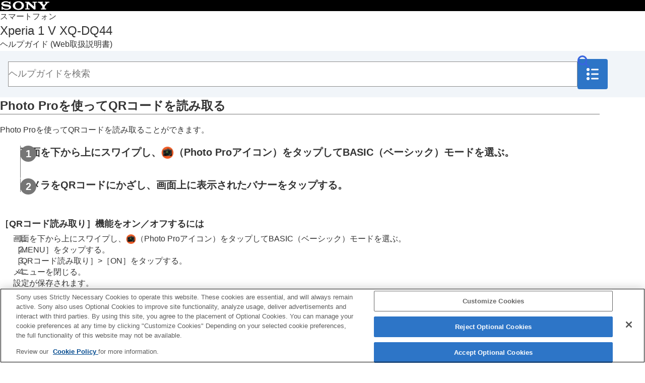

--- FILE ---
content_type: text/html
request_url: https://helpguide.sony.net/mobile/xperia-1m5/v1/ja/contents/scan_qr_code.html
body_size: 27713
content:
<!DOCTYPE html>
<html lang="ja" dir="ltr" data-manual-number="H-340-100-03(1)">
<head>
<!-- saved from url=(0016)http://localhost -->
<script src="https://assets.adobedtm.com/962889cb281b/3af702a3fc3d/launch-2f7ca77418cb.min.js" async></script>
<meta charset="utf-8" />
<meta http-equiv="X-UA-Compatible" content="IE=edge" />
<meta name="format-detection" content="telephone=no" />
<meta name="viewport" content="width=device-width" />
<meta name="author" content="Sony Corporation" />
<meta name="copyright" content="Copyright 2023 Sony Corporation" />
<meta name="description" content="" />
<meta name="keywords" content="スマートフォン,Xperia 1 V XQ-DQ44" />

<title>Xperia 1 V XQ-DQ44 | ヘルプガイド | 
  
  
    
    Photo Proを使ってQRコードを読み取る
    
  
</title>
<link href="../common/css/master.css" rel="stylesheet" />
<!--[if lt IE 9]><link href="../common/css/master_ie8.css" rel="stylesheet" /><![endif]-->
<link href="../common/css/jp.css" rel="stylesheet" />
<link id="print_css" href="../common/css/print.css" rel="stylesheet" media="print" />
<!--[if lt IE 9]><script src="../common/js/html5shiv-printshiv.js"></script><![endif]-->
<noscript><link rel="stylesheet" href="../common/css/noscript.css"></noscript>
<script src="../search/resource.json" charset="utf-8"></script>
<script src="../common/js/search_library.js" charset="utf-8"></script>
<script src="../common/js/onload.js" charset="utf-8"></script>
<script src="../common/js/run_head.js" charset="utf-8"></script>

</head>
<body data-page-type="contents">

<header role="banner">
<div class="global">
<div class="inner"><img src="../common/img/img_logo.svg" alt="SONY" class="global-logo" /></div>
</div><!-- /.global -->
<div class="manual-name">
<div class="inner">
<h1><a href="../index.html" class="global-title"><span class="category-name">スマートフォン</span><span class="model-name">Xperia 1 V XQ-DQ44<span class="model-number"></span></span><span class="helpguide-sub-word">ヘルプガイド <span>(Web取扱説明書)</span></span></a></h1>
</div><!-- /.inner -->
</div><!-- /.manual-name -->
<div id="header_search_box">
<div class="inner">
<form class="form-search" id="header-search" role="search" onsubmit="return false;" aria-expanded="true">
<div><input type="text" id="id_search" class="form-search-input" value="" title="ヘルプガイドを検索" onkeydown="fncSearchKeyDown(event.keyCode, this.value);" placeholder="ヘルプガイドを検索" aria-label="ヘルプガイドを検索"><input type="image" id="id_search_button" class="form-search-button" alt="ヘルプガイドを検索" src="../common/img/icon_search.svg" /></div>
</form>
<a id="open_navigation_botton">
<img src="../common/img/icon_toc.svg" width="24" height="24" alt="目次">
</a>
</div><!-- /.inner -->
</div><!-- /#header_search_box -->
</header>

<div id="sub">
<div class="menu_bg"> </div>
<div class="scrollable">
<nav role="navigation" id="menu">
<div class="toc_title">目次</div>
<ul class="level1">
<li class="nav_toppage"><a href="../index.html"><span>トップページ</span></a></li>
<li><button type="button"><span>ソフトウェアアップデートの概要</span></button>
<ul class="level2">
<li><a href="changes_update_software_android_15.html"><span>Android 15へのアップデート後の変更点</span></a></li>
<li><a href="changes_update_software_android_14.html"><span>Android 14へのアップデート後の変更点</span></a></li>
</ul>
</li>
<li><button type="button"><span>準備する</span></button>
<ul class="level2">
<li><a href="part_names_23a.html"><span>各部の名称</span></a></li>
<li><a href="insert_sim_and_memory_card.html"><span>SIMカードとmicroSDカードを入れる</span></a></li>
<li><a href="configure_esim.html"><span>eSIMを登録する</span></a></li>
<li><a href="setting_sim.html"><span>SIMを設定する</span></a></li>
<li><a href="turn_on_device.html"><span>電源を入れる</span></a></li>
<li><a href="turn_screen_on_off.html"><span>画面をオン／オフする</span></a></li>
<li><a href="set_up_google_account_device.html"><span>Googleアカウントを設定する</span></a></li>
<li><a href="charge_device.html"><span>充電する</span></a></li>
<li><a href="charge_device_wireless_charger.html"><span>ワイヤレスチャージャーを使って充電する</span></a></li>
<li><button type="button"><span>データを移行する</span></button>
<ul class="level3">
<li><a href="synchronize_data_google_account.html"><span>Googleアカウントを使ってデータを同期する</span></a></li>
<li><a href="transfer_content_computer.html"><span>パソコンを使ってデータを移行する</span></a></li>
<li><a href="transfer_content_sd_card.html"><span>microSDカードを使ってデータを移行する</span></a></li>
</ul>
</li>
</ul>
</li>
<li><button type="button"><span>基本操作</span></button>
<ul class="level2">
<li><a href="home_screen.html"><span>ホーム画面を操作する</span></a></li>
<li><button type="button"><span>表示されるアイコンについて</span></button>
<ul class="level3">
<li><a href="status_bar_notification_panel.html"><span>ステータスバーと通知パネル</span></a></li>
<li><a href="status_icon.html"><span>ステータスアイコンについて</span></a></li>
<li><a href="notification_icon.html"><span>通知アイコンについて</span></a></li>
</ul>
</li>
<li><a href="quick_settings_panel.html"><span>クイック設定パネルを使う</span></a></li>
<li><a href="take_screenshot.html"><span>スクリーンショットを撮る</span></a></li>
<li><a href="record_device_screen.html"><span>画面を録画する（スクリーンレコーダー）</span></a></li>
<li><a href="scan_qr_code_r.html"><span>QRコードを読み取る</span></a></li>
<li><a href="use_sidesense.html"><span>サイドセンスを使う</span></a></li>
<li><a href="use_sidesense_menu_multi-window_menu.html"><span>サイドセンスメニュー・マルチウィンドウメニューを使う</span></a></li>
<li><a href="split_screen_mode.html"><span>分割画面を使う（マルチウィンドウスイッチ）</span></a></li>
<li><a href="pop_up_window_mode.html"><span>ポップアップウィンドウを使う</span></a></li>
<li><a href="alarm.html"><span>アラームを使う</span></a></li>
<li><button type="button"><span>電話アプリを使う</span></button>
<ul class="level3">
<li><a href="make_and_receive_call.html"><span>電話をかける・受ける</span></a></li>
<li><a href="use_answering_machine.html"><span>伝言メモを使う</span></a></li>
<li><a href="record_call.html"><span>通話を録音する</span></a></li>
</ul>
</li>
</ul>
</li>
<li><button type="button"><span>Photo Pro（Photography Pro）</span></button>
<ul class="level2">
<li><a href="discover_photo_pro_pp.html"><span>Photo Proについて</span></a></li>
<li><button type="button"><span>BASIC（ベーシック）モード</span></button>
<ul class="level3">
<li><a href="basic_mode_overview_pp.html"><span>BASIC（ベーシック）モードについて</span></a></li>
<li><a href="take_photo_record_video_pp.html"><span>静止画や動画を撮影する</span></a></li>
<li><a href="view_photo_video_pp.html"><span>静止画や動画を見る</span></a></li>
<li><a href="scan_qr_code.html"><span>
  
  
    
    Photo Proを使ってQRコードを読み取る
    
  
</span></a></li>
<li><a href="frequently_use_features_basic_mode_pp.html"><span>BASIC（ベーシック）モードで撮影に便利な機能を使う</span></a></li>
</ul>
</li>
<li><button type="button"><span>自分撮り</span></button>
<ul class="level3">
<li><a href="take_selfie_pp.html"><span>セルフィーを撮影する</span></a></li>
<li><a href="take_selfie_hand_shutter_pp.html"><span>ハンドシャッターを使う</span></a></li>
</ul>
</li>
<li><button type="button"><span>BASIC（ベーシック）モードの設定</span></button>
<ul class="level3">
<li><a href="color_brightness_pp.html"><span>色合い・明るさを調整する</span></a></li>
<li><a href="bokeh_effect_pp.html"><span>背景をぼかして撮影する（ぼけ効果）</span></a></li>
<li><a href="hdr_video_record_pp.html"><span>HDR動画撮影をする</span></a></li>
<li><a href="dynamic_range_pp.html"><span>ダイナミックレンジを選んで撮影する</span></a></li>
<li><a href="record_steady_video_pp.html"><span>手ブレ補正を使って動画を撮影する</span></a></li>
<li><a href="s_cinetone_for_mobile_pp.html"><span>S-Cinetone for mobile機能を使う</span></a></li>
<li><a href="product_showcase_pp.html"><span>商品レビュー撮影をする</span></a></li>
<li><a href="guide_extend_recording_duration_pp.html"><span>長時間撮影ガイド</span></a></li>
</ul>
</li>
<li><button type="button"><span>いろいろな撮影方法を使って撮影する</span></button>
<ul class="level3">
<li><a href="select_capture_mode_pp.html"><span>撮影方法を選ぶ</span></a></li>
<li><a href="slow_motion_video_pp.html"><span>スローモーション機能を使う</span></a></li>
<li><a href="panorama_pp.html"><span>パノラマ撮影する</span></a></li>
</ul>
</li>
<li><button type="button"><span>AUTO/P/S/Mモード</span></button>
<ul class="level3">
<li><a href="apsm_mode_overview_pp.html"><span>AUTO/P/S/Mモードについて</span></a></li>
<li><a href="function_menu_pp.html"><span>ファンクションメニューについて</span></a></li>
<li><a href="shoot_still_image_pp.html"><span>静止画を撮影する</span></a></li>
<li><a href="use_focus_assist_function_pp.html"><span>ピント合わせを補助する機能を使う</span></a></li>
</ul>
</li>
<li><button type="button"><span>撮影モードを選ぶ</span></button>
<ul class="level3">
<li><a href="auto_mode_pp.html"><span>AUTO（オートモード）で撮影する</span></a></li>
<li><a href="program_auto_pp.html"><span>P（プログラムオート）モードで撮影する</span></a></li>
<li><a href="shutter_speed_priority_pp.html"><span>S（シャッタースピード優先）モードで撮影する</span></a></li>
<li><a href="manual_exposure_pp.html"><span>M（マニュアル露出）モードで撮影する</span></a></li>
</ul>
</li>
<li><button type="button"><span>設定を登録・呼び出して撮影する</span></button>
<ul class="level3">
<li><a href="camera_settings_memory_pp.html"><span>撮影設定を登録する</span></a></li>
<li><a href="memory_recall_pp.html"><span>登録を呼び出して撮影する（MR）</span></a></li>
</ul>
</li>
<li><button type="button"><span>ドライブモードを使って撮影する（連続撮影／セルフタイマー）</span></button>
<ul class="level3">
<li><a href="continuous_shooting_pp.html"><span>連続撮影する</span></a></li>
<li><a href="self_timer_pp.html"><span>セルフタイマーを使う</span></a></li>
</ul>
</li>
<li><a href="use_flash_pp.html"><span>フラッシュを使って撮影する</span></a></li>
<li><button type="button"><span>その他のカメラ設定を使う</span></button>
<ul class="level3">
<li><a href="set_focus_touch_viewfinder_pp.html"><span>タッチフォーカスを使う</span></a></li>
<li><a href="face_eye_af_pp.html"><span>顔／瞳AF機能を使う（静止画／動画）</span></a></li>
<li><a href="soften_skin_tone_pp.html"><span>美肌効果を使う</span></a></li>
<li><a href="track_object_pp.html"><span>被写体を追尾する（タッチ追尾フォーカス）</span></a></li>
<li><a href="creative_look_pp.html"><span>クリエイティブルックを使う</span></a></li>
<li><a href="night_shooting_pp.html"><span>ナイト撮影機能を使う</span></a></li>
<li><a href="set_transfer_tagging_mode_pp.html"><span>Transfer &amp; Taggingモードを設定する</span></a></li>
<li><a href="data_storage_pp.html"><span>データ保存先を設定する</span></a></li>
<li><a href="geotag_pp.html"><span>位置情報を保存する</span></a></li>
<li><a href="grid_line_pp.html"><span>グリッドラインを表示する</span></a></li>
<li><a href="different_way_volume_button_pp.html"><span>音量ボタンに機能を割り当てる</span></a></li>
<li><a href="audio_signal_pp.html"><span>カメラ操作音を設定する</span></a></li>
</ul>
</li>
</ul>
</li>
<li><button type="button"><span>Video Pro（Videography Pro）</span></button>
<ul class="level2">
<li><a href="launch_video_pro.html"><span>Video Proを使う</span></a></li>
<li><a href="video_pro_menu.html"><span>Video Pro メニュー項目</span></a></li>
<li><a href="video_pro_settings.html"><span>Video Pro 設定項目</span></a></li>
<li><a href="video_pro_stream_mode.html"><span>Video Proのストリーミングモードを使う</span></a></li>
</ul>
</li>
<li><button type="button"><span>Cinema Pro（Cinematography Pro）</span></button>
<ul class="level2">
<li><a href="launch_cinema_pro.html"><span>Cinema Proを使う</span></a></li>
<li><a href="combine_clip_watch_film.html"><span>クリップをつないで映画を作る</span></a></li>
</ul>
</li>
<li><button type="button"><span>外部モニター</span></button>
<ul class="level2">
<li><a href="use_external_monitor.html"><span>外部モニターアプリのモニターモードを使う</span></a></li>
<li><a href="external_monitor_stream_mode.html"><span>外部モニターアプリのストリーミングモードを使う</span></a></li>
<li><a href="external_monitor_audio_set.html"><span>外部モニターアプリのオーディオ設定をする</span></a></li>
<li><a href="record_video_you_monitor_device.html"><span>本機でモニタリングしながら録画する</span></a></li>
<li><a href="monitor_endurance_mode.html"><span>モニター持続モードを使う</span></a></li>
</ul>
</li>
<li><button type="button"><span>Music Pro</span></button>
<ul class="level2">
<li><a href="music_pro.html"><span>Music Proについて</span></a></li>
</ul>
</li>
<li><button type="button"><span>音楽</span></button>
<ul class="level2">
<li><a href="transfer_music_computer_device.html"><span>パソコンから音楽を転送する</span></a></li>
<li><a href="listen_music.html"><span>音楽を再生する</span></a></li>
<li><a href="music_feature.html"><span>ミュージックアプリの機能について</span></a></li>
</ul>
</li>
<li><button type="button"><span>Game enhancer</span></button>
<ul class="level2">
<li><a href="launch_game_enhancer_r.html"><span>Game enhancerを起動する</span></a></li>
<li><a href="use_game_enhancer_menu.html"><span>ゲーム中にGame enhancerを利用する</span></a></li>
</ul>
</li>
<li><button type="button"><span>サポートアプリ</span></button>
<ul class="level2">
<li><a href="about_support_app.html"><span>サポートアプリについて</span></a></li>
</ul>
</li>
<li><button type="button"><span>設定</span></button>
<ul class="level2">
<li><a href="settings_menu.html"><span>設定メニューを使う</span></a></li>
<li><button type="button"><span>音量／バイブレーション／サウンド</span></button>
<ul class="level3">
<li><a href="volume_vibration.html"><span>音量やバイブレーションを設定する</span></a></li>
<li><a href="sound_tone.html"><span>着信音や通知音を設定する</span></a></li>
</ul>
</li>
<li><a href="limit_interruption_do_not_disturb.html"><span>サイレントモードで割り込みを制限する</span></a></li>
<li><a href="display_settings.html"><span>画面の設定をする</span></a></li>
<li><a href="set_sidesense_option.html"><span>サイドセンスの設定を変更する</span></a></li>
<li><a href="use_location_service.html"><span>位置情報サービスを利用する</span></a></li>
<li><a href="date_time.html"><span>日付と時刻を設定する</span></a></li>
<li><button type="button"><span>電源の管理</span></button>
<ul class="level3">
<li><a href="battery_care.html"><span>いたわり充電を使う</span></a></li>
<li><a href="stamina_mode.html"><span> STAMINAモードを使う</span></a></li>
<li><a href="battery_power_manage.html"><span>内蔵電池について</span></a></li>
<li><a href="check_battery_consumption_app.html"><span>アプリの電池の使用状況を確認する</span></a></li>
</ul>
</li>
<li><button type="button"><span>音質設定</span></button>
<ul class="level3">
<li><a href="enhance_sound_output_dolby_sound.html"><span>Dolby Soundを使う</span></a></li>
<li><a href="personalize_sound_quality_360_reality_audio.html"><span>360 Reality Audio設定で個人最適化をする</span></a></li>
<li><a href="enhance_sound_output_360_upmix.html"><span>360 Upmixを使う</span></a></li>
<li><a href="upscale_quality_compressed_music_file_dsee_ultimate.html"><span>圧縮音源を高音質で再生する（DSEE Ultimate）</span></a></li>
<li><a href="reduce_wind_noise_record.html"><span>撮影中に風音を低減する</span></a></li>
</ul>
</li>
<li><button type="button"><span>ダイナミックバイブレーション</span></button>
<ul class="level3">
<li><a href="use_dynamic_vibration.html"><span>ダイナミックバイブレーションを使う</span></a></li>
<li><a href="adjust_dynamic_vibration_set.html"><span>ダイナミックバイブレーションの設定をする</span></a></li>
</ul>
</li>
<li><a href="smart_call_handling.html"><span>画面をタッチせずに通話を操作する（スマート着信操作）</span></a></li>
</ul>
</li>
<li><button type="button"><span>メンテナンス</span></button>
<ul class="level2">
<li><button type="button"><span>ソフトウェアの更新</span></button>
<ul class="level3">
<li><a href="before_update_device.html"><span>ソフトウェアの更新について</span></a></li>
<li><a href="update_device_wirelessly.html"><span>ネットワーク経由でソフトウェアを更新する</span></a></li>
</ul>
</li>
<li><a href="app_update.html"><span>アプリの自動更新を設定する</span></a></li>
<li><button type="button"><span>再起動／リセット／修復</span></button>
<ul class="level3">
<li><a href="restart_reset_device.html"><span>再起動／リセットする</span></a></li>
<li><a href="repair_sw_xperia_companion.html"><span>ソフトウェアを修復する</span></a></li>
<li><a href="reset_app.html"><span>アプリをリセットする</span></a></li>
</ul>
</li>
<li><button type="button"><span>メモリーパフォーマンスを向上する</span></button>
<ul class="level3">
<li><a href="view_memory_status.html"><span>ストレージについて</span></a></li>
<li><a href="free_up_space_internal_storage.html"><span>ストレージの空き容量を増やす</span></a></li>
<li><a href="stop_app_service_run.html"><span>アプリやサービスを強制終了する</span></a></li>
<li><a href="format_memory_card.html"><span>microSDカードをフォーマットする</span></a></li>
</ul>
</li>
</ul>
</li>
<li><button type="button"><span>ネットワーク</span></button>
<ul class="level2">
<li><a href="mobile_data_connection.html"><span>モバイルデータ通信について</span></a></li>
<li><a href="increase_wi-fi_signal_strength.html"><span>Wi-Fi<sup>®</sup>の電波を受信しやすくするには</span></a></li>
<li><a href="control_data_usage.html"><span>データ使用に関する設定をする</span></a></li>
</ul>
</li>
<li><button type="button"><span>機器接続</span></button>
<ul class="level2">
<li><button type="button"><span>Bluetooth®機能について</span></button>
<ul class="level3">
<li><a href="turn_bluetooth_on_off.html"><span>Bluetooth機能をオン／オフする</span></a></li>
<li><a href="name_device.html"><span>本機に名前をつける</span></a></li>
<li><a href="pair_another_bluetooth_device.html"><span>Bluetooth機器とペア設定する（ペアリング）</span></a></li>
<li><a href="pair_bluetooth_remote_commander_grip.html"><span>Bluetoothリモコンやグリップとペア設定する（ペアリング）</span></a></li>
<li><a href="send_item_bluetooth_technology.html"><span>Bluetooth機能を使ってデータを送信する</span></a></li>
<li><a href="receive_item_bluetooth_technology.html"><span>Bluetooth機能を使ってデータを受信する</span></a></li>
<li><a href="broadcast_bluetooth_le_audio.html"><span>ブロードキャストを楽しむ（Bluetooth LE Audio）</span></a></li>
</ul>
</li>
<li><a href="nfc.html"><span>NFC（Near Field Communication）機能を使う</span></a></li>
<li><a href="wirelessly_mirroring_tv.html"><span>ワイヤレス接続を使ってテレビの画面に表示する</span></a></li>
<li><a href="connect_device_usb_accessory.html"><span>USB機器と接続する</span></a></li>
</ul>
</li>
<li><button type="button"><span>おサイフケータイ®</span></button>
<ul class="level2">
<li><a href="about_osaifu_keitai.html"><span>おサイフケータイについて</span></a></li>
<li><a href="exchange_data_reader_writer.html"><span>リーダー／ライターとデータをやりとりする</span></a></li>
<li><a href="set_osaifu_keitai.html"><span>おサイフケータイを設定する</span></a></li>
<li><a href="use_osaifu_keitai_compatible_service.html"><span>おサイフケータイ対応サービスを利用する</span></a></li>
<li><a href="lock_osaifu_keitai_screen_lock.html"><span>画面ロック中におサイフケータイの機能をロックする</span></a></li>
</ul>
</li>
<li><button type="button"><span>セキュリティ</span></button>
<ul class="level2">
<li><a href="make_device_protect.html"><span>セキュリティについて</span></a></li>
<li><a href="find_imei_number.html"><span>IMEI番号を確認する</span></a></li>
<li><a href="find_lock_erase_lost_device.html"><span>遠隔操作で本機を探す／ロックする／データを消去する</span></a></li>
</ul>
</li>
<li><button type="button"><span>その他</span></button>
<ul class="level2">
<li><a href="about_help_guide.html"><span>このヘルプガイドについて</span></a></li>
<li><a href="accessibility.html"><span>ユーザー補助設定</span></a></li>
<li><a href="warranty_and_customer_support.html"><span>保証とアフターサービス</span></a></li>
<li><a href="note_on_use.html"><span>使用上のご注意</span></a></li>
<li><a href="emergency_call_emergency_call_location_notification.html"><span>緊急通報、緊急通報位置通知について</span></a></li>
<li><a href="use_device_wet_dusty_condition.html"><span>防水／防塵性能</span></a></li>
<li><a href="compliance_information_radio_wave_protection_phone.html"><span>携帯電話機の電波防護への適合性について</span></a></li>
<li><a href="about_vcci.html"><span>VCCIについて</span></a></li>
<li><a href="about_export_control_regulation.html"><span>輸出管理規制について</span></a></li>
<li><a href="note_osaifu_keitai_compatible_service.html"><span>おサイフケータイ対応サービスご利用上の注意</span></a></li>
<li><a href="service_app_third_party.html"><span>第三者が提供するサービス・アプリ</span></a></li>
<li><a href="about_intellectual_property_right.html"><span>知的財産権について</span></a></li>
</ul>
</li>
</ul>
</nav>

</div><!-- /.scrollable -->
<a id="close_navigation_button">
<img src="../common/img/icon_close.svg" width="24" height="24" alt="閉じる">
</a>
</div><!-- /.sub -->

<main role="main" id="main">
<div class="inner">
<h2 id="id_title">
  
  
    
    Photo Proを使ってQRコードを読み取る
    
  
</h2>
<div id="id_content">

<div class="abstract">


  
  Photo Proを使ってQRコードを読み取ることができます。
  

</div>
<div class="taskbody">
  <ol class="step-list">
    <li class="step"> <div class="step-desc">
      
      
        
        画面を下から上にスワイプし、<img src="image/ICN-PHOTO-PRO.png" alt="" />（Photo Proアイコン）をタップしてBASIC（ベーシック）モードを選ぶ。
        
      
      </div> </li>
    <li class="step"> <div class="step-desc">カメラをQRコードにかざし、画面上に表示されたバナーをタップする。</div> </li>
  </ol>
  <div class="example">
    <h4> 
    <b>
    
    
      
      ［QRコード読み取り］機能をオン／オフするには
      
    
    </b>
    </h4>
    <ol class="list">
      <li>
        
        
          
          画面を下から上にスワイプし、<img src="image/ICN-PHOTO-PRO.png" alt="" />（Photo Proアイコン）をタップしてBASIC（ベーシック）モードを選ぶ。
          
        
      </li>
      <li>
        
        
          
          ［MENU］をタップする。
          
        
      </li>
      <li>
        
        
          
          ［QRコード読み取り］&gt;［ON］をタップする。
          
        
      </li>
      <li>
        
        
          
          メニューを閉じる。
          
        
        <br /> 設定が保存されます。 </li>
    </ol>
    <p>
<br />
</p>
  </div>
  <div class="postreq">
    <div class="hint">
<h4>ヒント</h4>
      
      <ul>
        <li> クイック設定パネルから、QRコードのスキャンを起動してQRコードを読み取ることもできます。 </li>
      </ul>
    </div>
  </div>
</div>

</div><!-- /#id_content -->
<div class="print"><button type="button" onclick="window.print();">このページを印刷</button></div>


<aside role="complementary" class="related-topic">
<div class="related-topic">
<h3>関連項目</h3> 
<ul>
<li><a href="scan_qr_code_r.html">QRコードを読み取る</a></li>
<li><a href="take_photo_record_video_pp.html">静止画や動画を撮影する</a></li>
<li><a href="quick_settings_panel.html">クイック設定パネルを使う</a></li>
</ul>
</div>
</aside>

<div id="questionnaire" class="questionnaire"></div> 
<ul id="link_nav_prev_next">
<li class="link_prev"><a id="link_prev_anchor" href="" ><div class="link_prev_txt">前へ</div><div id="link_prev_title"></div></a></li>
<li class="link_next"><a id="link_next_anchor" href="" ><div class="link_next_txt">次へ</div><div id="link_next_title"></div></a></li>
</ul>
<div class="topic-number">TP1001594862</div>
</div><!-- /.inner -->
</main>

<footer role="contentinfo">
<div class="nav_link_helpguide" style="display:none;">
<div class="inner">
<p></p>
<p style="word-break : break-all;"><a href=""></a></p>
</div><!-- /.inner -->
</div><!-- /.nav_link_helpguide -->
<div id="return_pagetop_box">
<div class="return-pagetop inner"><a href="#top"><img src="../common/img/icon_top.png" alt="このページの先頭へ" /></a></div>
</div><!-- /#return_pagetop_box -->
<div class="footer_main">
<div class="inner">
<a  class="link_select_language">言語選択ページへ</a>
<div>
<div class="manual-number" dir="ltr">H-340-100-03(1)</div>
<div class="manual-copyright" dir="ltr">Copyright 2023 Sony Corporation</div>
</div>
</div><!-- /.inner -->
</div><!-- /.footer_main -->
</footer>
<script src="../common/js/jquery.min.js" type="text/javascript" charset="utf-8"></script>
<script src="../common/js/run_foot.js" type="text/javascript" charset="utf-8"></script>
</body>
</html>


--- FILE ---
content_type: text/css
request_url: https://helpguide.sony.net/mobile/xperia-1m5/v1/ja/common/css/master.css
body_size: 51434
content:
@charset "UTF-8";
*{
  margin:0;
  padding:0;
}

html{
  block-size:100%;
  font-family:var(--fontFamily);
  overflow-x:hidden;
}

body{
  block-size:100%;
  color:#333333;
  display:flex;
  flex-direction:column;
  font-size:0.875rem;
  inline-size:100%;
  line-height:1.5;
}
@media screen and (min-width: 960px){
  body{
    font-size:1.125rem;
  }
}
body.fixed{
  block-size:auto;
  overflow:hidden;
  position:fixed;
}

table{
  border-collapse:collapse;
  border-spacing:0;
}

button{
  background:transparent;
  border:0;
  cursor:pointer;
  font:inherit;
}

a{
  color:#3865E0;
  text-decoration:none;
}

ul, ol{
  list-style:none;
}

video{
max-width:100% !important;
cursor:default;
}

.inner{
  margin-block:0;
  margin-inline:auto;
  max-inline-size:1190px;
}

.global{
  background-color:#000000;
  padding-block:17px 16px;
  padding-inline:0;
}
@media screen and (min-width: 960px){
  .global{
    padding-block:22px 20px;
    padding-inline:80px;
  }
}
.global .inner{
  align-items:center;
  display:flex;
  inline-size:100%;
  justify-content:center;
  margin-block:0;
  margin-inline:auto;
  max-inline-size:1190px;
}
@media screen and (min-width: 960px){
  .global .inner{
    justify-content:flex-start;
  }
}
.global-logo{
  block-size:auto;
  inline-size:80px;
}
@media screen and (min-width: 960px){
  .global-logo{
    block-size:auto;
    inline-size:100px;
  }
}
.manual-name h1{
  font:inherit;
  margin-block:0;
  margin-inline:auto;
  max-inline-size:1190px;
}
.manual-name{
  padding-block:0.8125rem 0.5625rem;
  padding-inline:16px;
  line-height:1.35;
}
@media screen and (min-width: 960px){
  .manual-name{
    padding-block:1.0625rem 1.0625rem;
    padding-inline:80px;
    line-height:inherit;
  }
}
.global-title{
  color:#333333;
  display:inline-block;
}
.global-title:is(:hover, :active, :focus, :focus-within){
  text-decoration:underline;
}
.global-title > *{
  display:block;
}
.manual-name .category-name,
.manual-name  .helpguide-sub-word{
  font-size:0.875rem;
  font-weight:normal;
  line-height:1.125;
}
@media screen and (min-width: 960px){
  .manual-name .category-name,
  .manual-name .helpguide-sub-word{
    font-size:1.0rem;
    line-height:1.375;
  }
}
.manual-name .model-name{
  font-size:1.125rem;
  font-weight:normal;
}
.manual-name .model-name .model-number{
  display:inline-block;
  margin-inline-start:0.5rem;
  font-size:80%;
}
@media screen and (min-width: 960px){
  .manual-name .model-name{
    font-size:1.5rem;
    line-height:1.375;
  }
}
.manual-name .helpguide-sub-word{
  /*color:#6B6B7B;*/
}
#header_search_box{
  background-color:#F1F5F9;
  box-sizing:border-box;
  inline-size:100%;
  padding:16px;
}
@media screen and (min-width: 960px){
  #header_search_box{
    padding-block:20px;
    padding-inline:80px;
  }
}
#header_search_box.fixed{
  inset-block-start:0;
  position:fixed;
  z-index:100;
}
#header_search_box > div.inner{
  align-items:center;
  display:flex;
  gap:20px;
  justify-content:space-between;
  margin-block:0;
  margin-inline:auto;
  max-inline-size:1190px;
}
@media screen and (min-width: 960px){
  #header_search_box > div.inner{
    gap:40px;
  }
}
#header-search{
  align-items:center;
  flex-grow:1;
  position:relative;
}

.form-search-input{
  background-color:#FFFFFF;
  border:1px solid #8C8C8C;
  box-sizing:border-box;
  color:#333333;
  font-size:1rem;
  inline-size:100%;
  min-block-size:44px;
  padding-block:0.625rem;
  padding-inline:12px;
  padding-inline-end:calc(20px + 1rem);
}
@media screen and (min-width: 960px){
  .form-search-input{
    font-size:1.125rem;
    min-block-size:50px;
    padding-block:0.75rem;
    padding-inline:20px;
    padding-inline-end:calc(32px + 1.5rem);
  }
}
.form-search-button{
  block-size:1rem;
  inline-size:1rem;
  inset-block-start:50%;
  inset-inline-end:12px;
  position:absolute;
  transform:translateY(-50%);
}
@media screen and (min-width: 960px){
  .form-search-button{
    block-size:1.5rem;
    inline-size:1.5rem;
    inset-inline-end:20px;
  }
}
#open_navigation_botton{
  align-items:center;
  background-color:#2D75C7;
  border-radius:4px;
  color:#FFFFFF;
  display:flex;
  justify-content:center;
  padding:12px;
  cursor:pointer;
}
@media screen and (min-width: 960px){
  #open_navigation_botton{
    padding:18px;
  }
}
#open_navigation_botton > img{
  block-size:1rem;
  inline-size:1rem;
}
@media screen and (min-width: 960px){
  #open_navigation_botton > img{
    block-size:1.5rem;
    inline-size:1.5rem;
  }
}
#sub{
  background-color:#FFFFFF;
  block-size:calc(100% - 72px);
  border:none;
  inline-size:calc(100% - 80px);
  inset:0;
  margin:auto;
  opacity:0;
  position:fixed;
  transition:
    opacity 0.3s ease-out, 
    visibility 0.3s ease-out,
    z-index 0.3s ease-out;
  z-index:-1;
  background-color:transparent;
  max-width: calc((100% - 6px) - 2em);
  max-height: calc((100% - 6px) - 2em);
  overflow: auto;
}
/*#sub.is-no-transition{
  transition-duration:1ms;
}*/
@media (prefers-reduced-motion: reduce){
  #sub{
    transition-duration:1ms;
  }
}
@media screen and (min-width: 960px){
  #sub{
    block-size:calc(100% - 120px);
    inline-size:auto;
    max-inline-size:calc(min(1190px, 100%) - 120px);
  }
}
.menu_bg{
  block-size:100%;
  inline-size:100%;
  inset:0;
  position:fixed;
  visibility:hidden;
  z-index:-1;
  opacity:1;
  background-color:rgba(0, 0, 0, 0.5);
}
#sub.is-open{
  opacity:1;
  visibility:visible;
  display:block;
  z-index:999;
}
#sub.is-open .menu_bg{
  visibility:visible;
}
/*.str-header-toc.is-outline-none :focus{
  outline:none;
}*/
#sub .scrollable{
  background-color:#FFFFFF;
  block-size:100%;
  box-sizing:border-box;
  inline-size:100%;
  overflow:hidden scroll;
  padding-block:20px;
  padding-inline:0;
  position:relative;
}
@media screen and (min-width: 960px){
  #sub .scrollable{
    padding-block:40px;
    padding-inline:0;
  }
}
#menu .toc_title{
  font-size:1rem;
  text-align:center;
}
@media screen and (min-width: 960px){
  #menu .toc_title{
    font-size:1.25rem;
  }
}
#menu .level1{
  margin-block-start:20px;
}
@media screen and (min-width: 960px){
  #menu .level1{
    margin-block-start:32px;
    padding-block:0;
    padding-inline:80px;
  }
}
#menu .level1,
#menu .level2,
#menu .level3{
  transition:height 0.3s ease-out, visibility 0.3s ease-out;
}
#menu .level2,
#menu .level3{
  height:0;
  overflow:hidden;
  visibility:hidden;
}
#menu .level1.is-no-transition,
#menu .level2.is-no-transition,
#menu .level3.is-no-transition{
  transition-duration:1ms;
}
@media (prefers-reduced-motion: reduce){
  #menu .level1,
  #menu .level2,
  #menu .level3{
    transition-duration:1ms;
  }
}
#menu .level3{
  font-size:0.75rem;
}
@media screen and (min-width: 960px){
  #menu .level3{
    font-size:0.875rem;
  }
}
#menu .level2.is-open,
#menu .level3.is-open{
  visibility:visible;
}
/*#menu .level2:not(.is-open),
#menu .level3:not(.is-open){
  height:0;
  overflow:hidden;
  visibility:hidden;
}*/

#menu li > a, 
#menu li > button{
  background-color:#FFFFFF;
  box-sizing:border-box;
  color:#3865E0;
  display:block;
  font-size:0.875rem;
  inline-size:100%;
  margin-block:1px;
  padding-block:7px;
  padding-inline:44px 20px;
  text-align:start;
}
@media screen and (min-width: 960px){
  #menu li > a, 
  #menu li > button{
    font-size:1.125rem;
    padding-block:15px;
    padding-inline:76px 40px;
  }
}
#menu .level2 > li > a,
#menu .level2 > li > button{
  padding-inline-start:68px;
}
@media screen and (min-width: 960px){
  #menu .level2 > li > a,
  #menu .level2 > li > button{
    padding-inline-start:112px;
  }
}
#menu .level3 > li > a,
#menu .level3 > li > button{
  padding-inline-start:92px;
}
@media screen and (min-width: 960px){
  #menu .level3 > li > a,
  #menu .level3 > li > button{
    padding-inline-start:148px;
  }
}
#menu .level1 > li > .active, 
#menu .level2 > li > .active, 
#menu .level3 > li > .active{
  background-color:#F1F5F9;
  color:#333333;
  font-weight:bold;
}

#menu .level1 > li,
#menu .level2 > li,
#menu .level3 > li{
  color:#3865E0;
  position:relative;
}
#menu .level1 > li::before,
#menu .level2 > li::before,
#menu .level3 > li::before{
  background-color:#E4E7EB;
  block-size:calc(100% - 38px);
  content:"";
  display:block;
  inline-size:1px;
  inset-block-start:38px;
  inset-inline-start:20px;
  position:absolute;
  z-index:1;
}
@media screen and (min-width: 960px){
  #menu .level1 > li::before,
  #menu .level2 > li::before,
  #menu .level3 > li::before{
    block-size:calc(100% - 60px);
    inset-block-start:60px;
    inset-inline-start:40px;
  }
}
#menu .level2 > li::before{
  inset-inline-start:48px;
}
@media screen and (min-width: 960px){
  #menu .level2 > li::before{
    inset-inline-start:76px;
  }
}
#menu .level1 > li span,
#menu .level2 > li span,
#menu .level3 > li span{
  position:relative;
}
#menu .nav_open,
#menu .nav_close{
  background-image:url("../img/icon_expand_open.svg");
  background-size:cover;
  block-size:16px;
  content:"";
  display:block;
  inline-size:16px;
  inset-block-start:0.5625rem;
  inset-inline-start:20px;
  position:absolute;
}
@media screen and (min-width: 960px){
  #menu .nav_open,
  #menu .nav_close{
    block-size:24px;
    inline-size:24px;
    inset-block-start:1rem;
    inset-inline-start:40px;
  }
}
#menu .level2 .nav_open,
#menu .level2 .nav_close{
  inset-inline-start:44px;
}
@media screen and (min-width: 960px){
  #menu .level2 .nav_open,
  #menu .level2 .nav_close{
    inset-inline-start:76px;
  }
}
#menu .nav_open{
  background-image:url("../img/icon_expand_close.svg");
}
#close_navigation_button{
  align-items:center;
  color:#FFFFFF;
  display:flex;
  inset-block-start:0;
  inset-inline-end:0;
  justify-content:center;
  padding:14px;
  position:fixed;
}
#close_navigation_button:is(:hover, :active, :focus, :focus-within){
  cursor:pointer;
}
@media screen and (min-width: 960px){
  #close_navigation_button{
    inset-block-start:60px;
    inset-inline-end:auto;
    inset-inline-start:calc((min(1190px, 100%) - 120px) / 2 + 50%);
    padding:18px;
  }
}
#close_navigation_button > img{
  block-size:0.75rem;
  inline-size:0.75rem;
}
@media screen and (min-width: 960px){
  #close_navigation_button > img{
    block-size:1.5rem;
    inline-size:1.5rem;
  }
}

footer{
  margin-block-start:auto;
  position:relative;
}
footer #return_pagetop_box{
  visibility:hidden;
  opacity:0;
  transition:opacity 0.5s ease, visibility 0.5s ease;
}
footer #return_pagetop_box.fixed{
  inset-block-end:0;
  inset-inline:0;
  position:fixed;
}
footer #return_pagetop_box.visible{
  visibility:visible;
  opacity:1;
}
footer #return_pagetop_box.is-no-transition{
  transition-duration:1ms;
}
@media (prefers-reduced-motion: reduce){
  footer #return_pagetop_box{
    transition-duration:1ms;
  }
}
@media screen and (min-width: 960px){
  footer #return_pagetop_box{
    padding-block:0;
    padding-inline:80px;
  }
}
footer #return_pagetop_box .inner{
  inset-block:calc(-1.5rem - 20px) auto;
  position:relative;
}
@media screen and (min-width: 960px){
  footer #return_pagetop_box .inner{
    inset-block:calc(-3.75rem - 20px) auto;
    margin-block:0;
    margin-inline:auto;
    max-inline-size:1190px;
  }
}
.return-pagetop > a{
  block-size:1.5rem;
  display:block;
  inline-size:1.875rem;
  inset-inline-end:16px;
  opacity:1;
  position:absolute;
  /*transition:opacity 0.5s ease, visibility 0.5s ease;
  visibility:visible;*/
}
/*.return-pagetop > a.is-no-transition{
  transition-duration:1ms;
}*/
@media (prefers-reduced-motion: reduce){
  .return-pagetop > a{
    transition-duration:1ms;
  }
}
@media screen and (min-width: 960px){
  .return-pagetop > a{
    block-size:3rem;
    inline-size:3.75rem;
    inset-inline-end:0;
  }
}
/*.return-pagetop > a.is-hidden:not(:focus){
  opacity:0;
  visibility:hidden;
}*/
.return-pagetop > a > img{
  block-size:auto;
  inline-size:100%;
}
.nav_link_helpguide{
  background-color:#F1F5F9;
  padding-block:20px;
  padding-inline:16px;
}
@media screen and (min-width: 960px){
  .nav_link_helpguide{
    padding-block:32px;
    padding-inline:80px;
  }
}
.nav_link_helpguide .inner{
  margin-block:0;
  margin-inline:auto;
  max-inline-size:1190px;
}
.nav_link_helpguide a{
  display:inline-block;
  margin-block-start:8px;
  margin-inline-end:50px;
  word-break:break-all;
}
@media screen and (min-width: 960px){
  .nav_link_helpguide a{
    margin-block-start:12px;
  }
}
.nav_link_helpguide a:is(:hover, :active, :focus, :focus-within){
  text-decoration:underline;
}

.footer_main{
  background-color:#000000;
  padding:16px;
}
@media screen and (min-width: 960px){
  .footer_main{
    padding-block:20px;
    padding-inline:80px;
  }
}
.footer_main .inner{
  display:flex;
  flex-flow:column wrap;
  margin-block:0;
  margin-inline:auto;
  max-inline-size:1190px;
}
@media screen and (min-width: 960px){
  .footer_main .inner{
    align-items:center;
    flex-flow:row nowrap;
    justify-content:space-between;
  }
}
.footer_main .inner a.link_select_language{
  background-color:#3C3C42;
  box-sizing:border-box;
  color:#FFFFFF;
  inline-size:100%;
  padding:7px;
  padding-inline-start:40px;
  position:relative;
}
.footer_main .inner a:not([href]){
  visibility:hidden;
  padding:0px;
  block-size:0px;
}
@media screen and (min-width: 960px){
.footer_main .inner a:not([href]){
  block-size:auto;
}
}

@media screen and (min-width: 960px){
  .footer_main .inner a.link_select_language{
    max-inline-size:370px;
    padding:12px;
    padding-inline-start:56px;
  }
}
.footer_main .inner a.link_select_language::before{
  background-image:url("../img/icon_language.svg");
  background-size:cover;
  block-size:16px;
  content:"";
  display:block;
  inline-size:16px;
  inset-block-start:50%;
  inset-inline-start:16px;
  position:absolute;
  transform:translateY(-50%);
}
@media screen and (min-width: 960px){
  .footer_main .inner a.link_select_language::before{
    block-size:24px;
    inline-size:24px;
    inset-inline-start:20px;
  }
}
.footer_main .inner a.link_select_language:not([href]) ~ div{
margin-block-start:0px;
}
.footer_main .inner > div{
  color:#FFFFFF;
  font-size:0.75rem;
  margin-block-start:12px;
}
@media screen and (min-width: 960px){
  .footer_main .inner > div{
    font-size:0.875rem;
    margin-block-start:0;
    text-align:end;
  }
  [dir="rtl"] .footer_main .inner > div{
    text-align:start;
  }
}
.manual-number{
}
.manual-copyright{
  font-size:0.75rem;
}
[dir="rtl"] .manual-number,
[dir="rtl"] .manual-copyright{
text-align:end;
}
@media screen and (min-width: 960px){
  [dir="rtl"] .manual-number,
  [dir="rtl"] .manual-copyright{
    text-align:inherit;
  }
  .manual-copyright{
    font-size:0.875rem;
  }
}

#id_content{
}
#id_content a[href]:is(:hover, :active, :focus, :focus-within){
  text-decoration:underline;
}
#main h2{
  margin-block-end:0.3125em;
  border-block-end:0.0625rem solid #767676;
  padding-block:0.875rem;
  padding-inline:0;
  font-size:1.3125rem;
  font-weight:bold;
}
#id_content h3{
  font-size:1.1875em;
  font-weight:bold;
  margin-block:0.9375rem;
  margin-inline:0;
  border:0.2273em none #a5a5a5;
  border-inline-start-style:solid;
  padding-block:0.0625rem;
  padding-inline:0.6875rem 0;
}
@media screen and (min-width: 960px){
  #main h2{
    margin-block-end:0.833em;
    padding-block:0.3333em 0.5833em;
    padding-inline:0.4167em 0.5417em;
    font-size:1.5rem;
  }
  #id_content h3{
    font-size:1.375em;
    margin-block:1.8182em 1.36em;
    padding-block:0.1818em;
    padding-inline:0.4545em 0;
  }
}
#id_content h4{
  margin-block-end:0.389em;
  font-size:1.125em;
  font-weight:bold;
}
#id_content p{
  margin-block-end:1.25em;
}
#id_content p + p{
margin-block-start:-1.25em;
}
#id_content .abstract{
  margin-block-end:1.25em;
}
#id_content img{
  max-height:1.2em;
  vertical-align:middle;
}
#id_content :is(.img-left, .img-center, .img-right){
  margin-block:1em;
  margin-inline:0;
  line-height:1;
}
#id_content :is(.img-left, .img-center, .img-right) :is(img, video){
  max-block-size:none;
  max-inline-size:100%;
  display:inline !important;
}
#id_content .img-left,
[dir="rtl"] #id_content .img-right{
  text-align:left;
}
#id_content .img-center{
  text-align:center;
}
#id_content .img-right,
[dir="rtl"] #id_content .img-left{
  text-align:right;
}
#id_content :is(.img-left, .img-center, .img-right) + p{
margin-block-start:0;
}
#id_content .supplemental{
  font-size:0.8125em;
  padding-inline-start:1.8462em;
  position:relative;
  color:#676767;
}
#id_content .supplemental > sup{
position:absolute;
inset-inline-start:0;
}
#id_content :is(ul.list, ul.choices){
  margin-block:0.3125em 1.3125em;
  padding-inline-start:0.625em;
}
#id_content ul.list > li,
#id_content ul.choices > li{
  background:url(../img/list_bullet.png) left .5em no-repeat;
  padding-inline-start:1em;
}
[dir="rtl"] #id_content ul.list > li,
[dir="rtl"] #id_content ul.choices > li{
  background-position:right .5em;
}
#id_content ol.list{
  counter-reset:ol;
  padding-block-start:0;
}
#id_content ol.list > li{
  position:relative;
  padding-inline-start:1.625em;
}
#id_content ol.list > li:before{
  position:absolute;
  width:1.44em;
  text-align:right;
  inset-block-start:0;
  inset-inline-start:-0.33em;
  content:counter(ol) ".";
  counter-increment:ol;
  color:#767676;
  font:bold 112.5% Arial,sans-serif;
  vertical-align:middle;
}
[dir="rtl"] #id_content ol.list > li:before{
text-align:left;
}
#id_content .list .list,
#id_content .choices .list{
padding-block-start:0.3125em;
}
#id_content ul.list ul.list > li,
#id_content .choices ul.list > li{
background:url(../img/list_line.png) left .6em no-repeat;
}
[dir="rtl"] #id_content ul.list ul.list > li,
[dir="rtl"] #id_content .choices ul.list > li{
background-position:right .6em;
}
#id_content .step-list{
margin-block-end:2.5em;
padding-block-start:0;
padding-inline-start:2.3125em;
counter-reset:step;
list-style:none;
}
#id_content .step-list > li{
position:relative;
border-bottom:0.0625rem solid transparent;
margin:0;
padding:0;
}
#id_content .step-list > li:before{
content:"";
position:absolute;
height:100%;
width:0.0625em;
background:#767676;
inset-inline-start:-1.5em;
}
#id_content .step-list > li:after{
content:"";
display:block;
margin-block-end:2.3125em;
}
#id_content .step-list > li:last-child:after{
content:none;
display:none;
}
#id_content .step-list .step-desc{
font-weight:bold;
font-size:1em;
margin-block-end:.75em;
}
#id_content .step-list .step-desc:only-child{
margin-block-end:0;
}
#id_content .step-list .step-desc:before{
position:absolute;
display:block;
content:counter(step);
counter-increment:step;
background:#767676;
border-radius:50%;
text-align:center;
color:#fff;
inset-block-start:0;
inset-inline-start:-2.25em;
font-size:1em;
width:1.5em;
height:1.5em;
line-height:1.5;
}
#id_content .step-list .step-desc + ul.choices{
margin-inline-start:-1.625em;
}
#id_content .substeps{
counter-reset:substep;
padding-block-start:0.3125em;
}
#id_content .substeps > li{
position:relative;
margin-block-end:0.5625em;
padding-inline-start:1.875em;
}
#id_content .substeps > li:before{
position:absolute;
inset-block-start:0;
inset-inline-start:0;
content:counter(substep) ".";
counter-increment:substep;
color:#767676;
font-weight:bold;
font-size:1.125em;
vertical-align:middle;
}
@media screen and (min-width: 960px){
#id_content .step-list{
  margin-block-end:3.125em;
  padding-inline-start:2.5em;
}
#id_content .step-list .step-desc{
font-size:1.25em;
margin-block-end:.4em;
}
#id_content .step-list .step-desc:before{
font-size:1em;
width:1.6em;
height:1.6em;
line-height:1.6;
inset-block-start:-0.1em;
inset-inline-start:-2em;
}
#id_content .step-list .step-desc + ul.choices{
margin-inline-start:inherit;
}
}
#id_content .name-list-container{
margin-block-end:2.5em;
}
#id_content .name-list-container > p.img-left,
#id_content .name-list-container > p.img-center,
#id_content .name-list-container > p.img-right{
margin:0.875em 0 1.3125em;
}
#id_content .name-list{
/*margin:0 -0.875em;*/
margin:0 -0.975em;
padding:0;
counter-reset:name;
-webkit-column-gap:2.5em;
-moz-column-gap:2.5em;
column-gap:2.5em;
-webkit-column-count:auto;
-moz-column-count:auto;
column-count:auto;
}
#id_content .name-list li{
position:relative;
list-style:none;
margin:0;
padding:0 0.975em;
background:none;
-webkit-column-break-inside:avoid;
page-break-inside:avoid;
break-inside:avoid;
border-bottom:thin solid #767676;
}
#id_content .name-list > li:first-child{
border-top:thin solid #767676;
}
#id_content .name-list > li:last-child{
margin-block-end:0;
}
#id_content .name-list .name-desc{
margin-block-end:0.25em;
position:relative;
padding-block:0.625em 0.4375em;
padding-inline:0.125em 1.875em;
background:transparent;
font-weight:bold;
}
#id_content .name-list .name-desc .js-icon{
display:block;
position:absolute;
inset-block-start:0.625em;
inset-inline-end:0.125em;
height:1.375em;
max-height:none;
}
#id_content .name-list > li > .content{
margin-block-end:1em;
padding:0.625em 0 0;
border-top:thin solid #aaaaaa;
}
#id_content .name-list> li > .content[aria-expanded="false"]{
display:none;
}
@media screen and (min-width: 960px){
#id_content .name-list-container{
margin-block-end:3.125em;
}
#id_content .name-list-container > p.img-left,
#id_content .name-list-container > p.img-center,
#id_content .name-list-container > p.img-right{
margin:2.625em 0 3.125em;
}
#id_content .name-list{
margin:0;
padding:0;
-webkit-column-count:2;
-moz-column-count:2;
column-count:2;
}
#id_content .name-list > li{
margin-block-end:1.6875em;
padding-inline:0;
border-bottom:none;
}
#id_content .name-list > li:first-child{
border-top:none;
}
#id_content .name-list .name-desc{
padding:0.3125em 0.625em;
background:#efefef;
}
#id_content .name-list .name-desc .js-icon{
display:none;
}
#id_content .name-list > li > .content{
padding:0 0.625em;
margin-block-end:inherit;
border-top:inherit;
}
#id_content .name-list> li > .content[aria-expanded="false"]{
display:block;
}
}
#id_content dt{
margin-block-end:0.0625em;
font-weight:bold;
}
#id_content dd{
margin-block-end:.25em;
}
#id_content .table-container{
position:relative;
margin-block-end:1.875em;
}
#id_content .table-container[data-overflow] .table-scroller{
overflow:auto;
margin-inline-end:-0.875em;
padding-inline-end:0.875em;
}
#id_content .table-container:after{
position:absolute;
content:"";
display:block;
inset-block-start:0;
inset-inline-end:-0.8125em;
width:1.25em;
height:100%;
background:-webkit-linear-gradient(right, #4d4d4d, #fff);
background:linear-gradient(to left, #4d4d4d, #fff);
opacity:0.15;
visibility:hidden;
}
[dir="rtl"] #id_content .table-container:after{
background:-webkit-linear-gradient(left, #4d4d4d, #fff);
background:linear-gradient(to right, #4d4d4d, #fff);
}
#id_content .table-container[data-shadow]:after{
visibility:visible;
}
#id_content table th,
#id_content table td{
padding:0.5em;
border:thin solid #a5a5a5;
vertical-align:middle;
}
#id_content table th{
font-weight:bold;
background:#efefef;
}
#id_content table th.center{
text-align:center;
}
@media screen and (min-width: 960px){
#id_content .table-container{
  margin-block-end:3.125em;
}
#id_content .table-container[data-overflow] .table-scroller{
margin-inline-end:0;
padding-inline-end:0;
}
#id_content .table-container[data-shadow]:after{
visibility:hidden;
}
#id_content table th,
#id_content table td{
padding:0.6875em 0.875em 0.625em;
}
}
#id_content :is(.hint, .note){
  margin-block-end:1.429em;
  border:thin solid #f7f7f7;
  padding:0.5714em 1em 0;
  border-radius:0.7143em;
  background:#f7f7f7;
  font-size:0.875em;
}
@media screen and (min-width: 960px){
  #id_content :is(.hint, .note){
    border-radius:0.5714285714285714em;
    padding:0.786em 1.28em 0;
  }
}
#id_content :is(.hint, .note) > h4{
  margin-block-start:0 !important;
  margin-block-end:0.5714285714285714em !important;
  font-size:1.143em;
  font-weight:bold;
}
#id_content :is(.hint, .note) > ul{
  padding-inline-start:0.429em;
}
#id_content .hint > h4{
  color:#38528D;
}
#id_content .note > h4{
  color:#D10000;
}
#id_content .note ul,
#id_content .hint ul{
padding-inline-start:0.429em;
}
#id_content .note ul > li,
#id_content .hint ul > li{
margin-block-end:1em;
background:url(../img/list_bullet.png) left .5em no-repeat;
padding-inline-start:1.2857em;
}
[dir="rtl"] #id_content .note ul > li,
[dir="rtl"] #id_content .hint ul > li{
background-position:right .5em;
}
#id_content .note ul ul,
#id_content .hint ul ul{
padding-inline:0;
}
#id_content .note ul ul > li,
#id_content .hint ul ul > li{
background:url(../img/list_line.png) left .6em no-repeat;
padding-inline-start:1em;
margin-block-end:0;
}
[dir="rtl"] #id_content .note ul ul > li,
[dir="rtl"] #id_content .hint ul ul > li{
background-position:right .6em;
}

div.noscript{
padding-inline:16px;
}
div.noscript p{
font-weight:bold;
color:red;
}
@media screen and (min-width: 960px){
  div.noscript{
    padding-inline:80px;
  }
}

#main{
  font-size:16px;
  padding-block:32px 60px;
  padding-inline:16px;
  line-height:1.375;
}
@media screen and (min-width: 960px){
  #main{
    padding-block-end:120px;
    padding-inline:80px;
  }
}
#main.header-fixed{
  margin-block-start:78px;
}
@media screen and (min-width: 960px){
  #main.header-fixed{
    margin-block-start:100px;
  }
}
.search_result_conditions > h1{
  font-size:1.125rem;
  margin-block-end:20px;
}
@media screen and (min-width: 960px){
  .search_result_conditions > h1{
    font-size:1.5rem;
    margin-block-end:32px;
  }
}
.main-visual:has(img){
  margin-block:5px 20px;
}
@media screen and (min-width: 960px){
  .main-visual:has(img){
    margin-block:10px 32px;
  }
}
.main-visual{
  text-align:center;
}
#id_content .main-visual > img{
  block-size:auto;
  inline-size:auto;
  max-block-size:none;
  max-width:100%;
}
ul.pdf,
div.print{
  margin-block-start:20px;
}
@media screen and (min-width: 960px){
  ul.pdf,
  div.print{
    margin-block-start:32px;
  }
}
div.print{
  /*display:none;*/
  visibility:hidden;
  text-align:end;
}
@media screen and (min-width: 960px){
  div.print{
    /*display:block;*/
    visibility:visible;
  }
}
li.pdf > a,
div.print > button{
  color:#3865E0;
  text-decoration:none;
}
li.pdf > a:is(:hover, :active, :focus, :focus-within),
div.print > button:is(:hover, :active, :focus, :focus-within){
  text-decoration:underline;
}
li.pdf > a::before,
div.print > button::before{
  background-size:cover;
  block-size:16px;
  content:"";
  display:inline-block;
  inline-size:16px;
  margin-inline-end:8px;
  vertical-align:text-top;
}
@media screen and (min-width: 960px){
  li.pdf > a::before,
  div.print > button::before{
    block-size:24px;
    inline-size:24px;
    margin-inline-end:12px;
  }
}
div.print > button::before{
  background-image:url("../img/icon_print.svg");
}
li.pdf > a::before{
  background-image:url("../img/icon_pdf.png");
}

#id_content div:has(> :is(.pattern3, .pattern6, .pattern7) > ul.list:nth-child(1):last-child){
  display:flex;
  flex-flow:row wrap;
  gap:20px;
  margin-block-start:5px;
}
@media screen and (min-width: 960px){
  #id_content div:has(> :is(.pattern3, .pattern6, .pattern7) > ul.list:nth-child(1):last-child){

  }
}
#id_content div:has(> :is(.pattern3, .pattern6, .pattern7) > ul.list:nth-child(1):last-child) .pattern4:nth-child(n+2) {
	margin-top: -20px;
}
#id_content .information .list{
border-top:thin solid #cfcfcf;
padding:0;
margin-block-end:1em;
}
#id_content .information :is(.pattern1, .pattern2) .list{
list-style:none;
}
#id_content .information :is(.pattern1, .pattern2) .list,
[dir="rtl"] #id_content .information :is(.pattern1, .pattern2) .list{
border-top:thin solid #cfcfcf;
padding:0;
margin-block-end:1em;
}
#id_content .information :is(.pattern1, .pattern2) .list > li,
[dir="rtl"] #id_content .information :is(.pattern1, .pattern2) .list > li{
margin-block-end:0;
border-bottom:thin solid #cfcfcf;
background:none;
padding:0;
}
#id_content .information :is(.pattern1, .pattern2) .list > li:before{
content:"";
}
#id_content .information :is(.pattern1, .pattern2) .list > li > a{
text-decoration:none;
color:#3865E0;
}
#id_content .information :is(.pattern1, .pattern2) .list li > a:is(:hover, :active, :focus, :focus-within){
  text-decoration:underline;
}
#id_content .information .pattern1{
margin-block-end:1em;
}
#id_content .information .pattern2 .list li{
padding:1em 1em 0;
}
#id_content .information .pattern2 .list li > span{
display:block;
margin-block-end:1em;
}
#id_content .information .pattern2 .list li > p{
font-size:1.125rem;
}
#id_content .information :is(.pattern3, .pattern4, .pattern6, .pattern7).hidden{
display:none;
}
#id_content .information :is(.pattern3, .pattern4, .pattern6, .pattern7):empty{
display:none;
}
#id_content .information .pattern4, 
#id_content .information :is(.pattern3, .pattern6, .pattern7):not(:has(> ul.list:nth-child(1):last-child)){
width:100%;
}
#id_content .information :is(.pattern3, .pattern4, .pattern6, .pattern7) .list li{
background:none;
padding-inline-start:0;
}
#id_content .information :is(.pattern3, .pattern4, .pattern6, .pattern7) .list li > a{
position:relative;
display:block;
border:thin none #cfcfcf;
border-bottom-style:solid;
padding:1em 1em 0;
text-decoration:none;
}
#id_content .information :is(.pattern4, .pattern6, .pattern7) .list li > a{
border-left-style:solid;
border-right-style:solid;
}
#id_content .information :is(.pattern3, .pattern4, .pattern6, .pattern7) .list li > a > p{
  color:#6B6B7B;
}
#id_content .information .pattern7 .list li > a > p:last-child{
  margin-block-end: 0px;
}
#id_content .information :is(.pattern3, .pattern4, .pattern6, .pattern7) .list li > a > img{
  position:absolute;
  inline-size:5.75rem;
  max-inline-size:none;
  max-block-size:none;
}
#id_content .information :is(.pattern3, .pattern4, .pattern6, .pattern7) .list li > a > img ~ *{
margin-inline-start:7.0rem;
}
#id_content .information :is(.pattern3, .pattern4, .pattern6, .pattern7) .list li > a > span{
  display:block;
  margin-block-end:1em;
  font-size:1.125rem;
}
#id_content .information .pattern6 .list li > a > span{
  /* pattern6 -> link-text : middle in vertically */
  position:absolute;
  height:fit-content;
  margin-block:auto !important;
  top:0;
  bottom:0;
}
#id_content .information :is(.pattern3, .pattern4, .pattern6, .pattern7) .list li > a:is(:hover, :active, :focus, :focus-within) > span{
  text-decoration:underline;
}
#id_content .information .pattern3:has(> ul.list:nth-child(1):last-child) + .pattern3:not(:has(> ul.list:nth-child(1):last-child)),
#id_content .information .pattern6:has(> ul.list:nth-child(1):last-child) + .pattern6:not(:has(> ul.list:nth-child(1):last-child)),
#id_content .information .pattern7:has(> ul.list:nth-child(1):last-child) + .pattern7:not(:has(> ul.list:nth-child(1):last-child)){
  margin-block-start: 10px;
}
#id_content .information .pattern3:not(:has(> ul.list:nth-child(1):last-child)) + .pattern3:has(> ul.list:nth-child(1):last-child),
#id_content .information .pattern6:not(:has(> ul.list:nth-child(1):last-child)) + .pattern6:has(> ul.list:nth-child(1):last-child),
#id_content .information .pattern7:not(:has(> ul.list:nth-child(1):last-child)) + .pattern7:has(> ul.list:nth-child(1):last-child){
  margin-block-start: -10px;
}
@media screen and (min-width: 800px){
  #id_content .information .pattern3:not(:has(> ul.list:nth-child(1):last-child)) + .pattern3:has(> ul.list:nth-child(1):last-child) + .pattern3:has(> ul.list:nth-child(1):last-child),
  #id_content .information .pattern6:not(:has(> ul.list:nth-child(1):last-child)) + .pattern6:has(> ul.list:nth-child(1):last-child) + .pattern6:has(> ul.list:nth-child(1):last-child),
  #id_content .information .pattern7:not(:has(> ul.list:nth-child(1):last-child)) + .pattern7:has(> ul.list:nth-child(1):last-child) + .pattern7:has(> ul.list:nth-child(1):last-child){
    margin-block-start: -10px;
  }
}
@media screen and (min-width: 960px){
  #id_content .information .pattern3:not(:has(> ul.list:nth-child(1):last-child)) + .pattern3:has(> ul.list:nth-child(1):last-child),
  #id_content .information .pattern6:not(:has(> ul.list:nth-child(1):last-child)) + .pattern6:has(> ul.list:nth-child(1):last-child),
  #id_content .information .pattern7:not(:has(> ul.list:nth-child(1):last-child)) + .pattern7:has(> ul.list:nth-child(1):last-child){
    margin-block-start: -15px;
  }

  #id_content .information .pattern3:not(:has(> ul.list:nth-child(1):last-child)) + .pattern3:has(> ul.list:nth-child(1):last-child) + .pattern3:has(> ul.list:nth-child(1):last-child),
  #id_content .information .pattern6:not(:has(> ul.list:nth-child(1):last-child)) + .pattern6:has(> ul.list:nth-child(1):last-child) + .pattern6:has(> ul.list:nth-child(1):last-child),
  #id_content .information .pattern7:not(:has(> ul.list:nth-child(1):last-child)) + .pattern7:has(> ul.list:nth-child(1):last-child) + .pattern7:has(> ul.list:nth-child(1):last-child){
    margin-block-start: 0px;
  }
}
@media screen and (min-width: 1200px){
  #id_content .information .pattern3:not(:has(> ul.list:nth-child(1):last-child)) + .pattern3:has(> ul.list:nth-child(1):last-child) + .pattern3:has(> ul.list:nth-child(1):last-child),
  #id_content .information .pattern6:not(:has(> ul.list:nth-child(1):last-child)) + .pattern6:has(> ul.list:nth-child(1):last-child) + .pattern6:has(> ul.list:nth-child(1):last-child),
  #id_content .information .pattern7:not(:has(> ul.list:nth-child(1):last-child)) + .pattern7:has(> ul.list:nth-child(1):last-child) + .pattern7:has(> ul.list:nth-child(1):last-child){
    margin-block-start: -15px;
  }
}
#id_content .information :is(.pattern3, .pattern6, .pattern7):has(> ul.list:nth-child(1):last-child){
  inline-size:100%;
}
@media screen and (min-width: 800px){
  #id_content .information :is(.pattern3, .pattern6, .pattern7):has(> ul.list:nth-child(1):last-child){
    inline-size:calc(50% - 10px);
  }
}
@media screen and (min-width: 960px){
  #id_content .information :is(.pattern3, .pattern6, .pattern7):has(> ul.list:nth-child(1):last-child){
    inline-size:100%;
  }
}
@media screen and (min-width: 1200px){
  #id_content .information :is(.pattern3, .pattern6, .pattern7):has(> ul.list:nth-child(1):last-child){
    inline-size:calc(50% - 10px);
  }
}
#id_content .information :is(.pattern3, .pattern6, .pattern7):has(> ul.list:nth-child(1):last-child) .list{
font-size:1.0rem;
margin-block:0px;
padding-inline-start:0.625em;
block-size:100%;
border-top:none;
min-block-size:120px;
}
#id_content .information .pattern6:has(> ul.list:nth-child(1):last-child) .list{
/* pattern6 -> fixed height : 120px */
block-size:120px;
}
@media screen and (min-width: 960px){
  #id_content .information .pattern3:has(> ul.list:nth-child(1):last-child) .list{
    min-block-size:240px;
  }
  #id_content .information .pattern7:has(> ul.list:nth-child(1):last-child) .list{
    min-block-size:200px;
  }
  #id_content .information .pattern6:has(> ul.list:nth-child(1):last-child) .list{
    /* pattern6 -> fixed height : 140px */
    block-size:140px;
  }
}
#id_content .information :is(.pattern3, .pattern6, .pattern7):has(> ul.list:nth-child(1):last-child) .list li{
padding-inline-start: 0px;
block-size:100%;
}
#id_content .information :is(.pattern3, .pattern6, .pattern7):has(> ul.list:nth-child(1):last-child) .list li > a{
  align-items:flex-start;
  background-color:#F1F5F9;
  block-size:100%;
  box-sizing:border-box;
  flex-direction:row;
  inline-size:100%;
  padding:20px;
  position:relative;
  border:none;
  text-decoration:none;
}
@media screen and (min-width: 960px){
  #id_content .information :is(.pattern3, .pattern6, .pattern7):has(> ul.list:nth-child(1):last-child) .list li > a{
    padding-inline:40px;
  }
}
#id_content .information :is(.pattern3, .pattern6, .pattern7):has(> ul.list:nth-child(1):last-child) .list li > a > img{
  block-size:80px;
  inline-size:80px;
  max-inline-size:100%;
  max-block-size:100%;
}
@media screen and (min-width: 960px){
  #id_content .information :is(.pattern3, .pattern7):has(> ul.list:nth-child(1):last-child) .list li > a > img{
    block-size:160px;
    inline-size:160px;
  }
  #id_content .information .pattern6:has(> ul.list:nth-child(1):last-child) .list li > a > img{
    block-size:100px;
    inline-size:100px;
  }
}
#id_content .information :is(.pattern3, .pattern6, .pattern7):has(> ul.list:nth-child(1):last-child) .list li > a > img ~ *{
margin-inline-start:6.25rem;
}
@media screen and (min-width: 960px){
  #id_content .information :is(.pattern3, .pattern7):has(> ul.list:nth-child(1):last-child) .list li > a > img ~ *{
    margin-inline-start:12.5rem;
  }
  #id_content .information .pattern6:has(> ul.list:nth-child(1):last-child) .list li > a > img ~ *{
    margin-inline-start:8.75rem;
  }
}
#id_content .information :is(.pattern3, .pattern6, .pattern7):has(> ul.list:nth-child(1):last-child) .list li > a > span{
  color:#3865E0;
  font-size:1rem;
  font-weight:bold;
  display:block;
  margin-block-end:0.5em
}
@media screen and (min-width: 960px){
  #id_content .information :is(.pattern3, .pattern6, .pattern7):has(> ul.list:nth-child(1):last-child) .list li > a > span{
    font-size:1.25rem;
    margin-block-end:0.6em
  }
}

#id_content .pattern5{
inline-size:100%;
margin-block-end:1em;
padding:0 0.25rem;
}
#id_content .pattern5 .list{
block-size:100%;
}
#id_content .pattern5 .list li:before{
content:"";
}
#id_content .pattern5 .list li{
padding-inline-start:0px;
block-size:100%;
}
#id_content .pattern5 .list li a{
text-decoration:none;
color:#3865E0;
}
#id_content .pattern5 .list li a:is(:hover, :active, :focus, :focus-within){
  text-decoration:underline;
}

#id_content .pattern5 dl{
padding:1em 1em 0;
border:thin solid #cfcfcf;
}
#id_content .pattern5 dl dt{
font-size:1.125rem;
margin-block-end:0.5rem;
}
#id_content .pattern5 dl dd{
margin-block-end:1em;
}
@media screen and (min-width: 800px){
  #id_content .pattern5{
    inline-size:calc(50% - 10px);
  }
}
@media screen and (min-width: 960px){
  #id_content .pattern5{
    inline-size:100%;
  }
}
@media screen and (min-width: 1200px){
  #id_content .pattern5{
    inline-size:calc(50% - 10px);
  }
}

/*************************
footer
*************************/
#link_nav_prev_next{
  background-color:#F1F5F9;
  box-sizing:border-box;
  inline-size:calc(100% + 32px);
  margin-block-start:32px;
  margin-inline-start:-16px;
  padding-block:0;
  padding-inline:16px;
}
@media screen and (min-width: 960px){
  #link_nav_prev_next{
    display:flex;
    gap:40px;
    inline-size:100%;
    justify-content:space-between;
    margin-block-start:60px;
    margin-inline-start:0;
    padding-block:0;
    padding-inline:20px;
  }
}
#link_nav_prev_next > li{
  padding-block:12px;
  padding-inline:0;
}
@media screen and (min-width: 960px){
  #link_nav_prev_next > li{
    inline-size:50%;
    padding-block:20px;
    padding-inline:0;
  }
}
#link_nav_prev_next > li + #link_nav_prev_next > li{
  border-block-start:1px solid #E4E7EB;
}
@media screen and (min-width: 960px){
  #link_nav_prev_next > li + #link_nav_prev_next > li{
    border:none;
  }
}
@media screen and (min-width: 960px){
  #link_nav_prev_next > li.link_prev{
    margin-inline-end:auto;
  }
}
#link_nav_prev_next > li.link_next{
  text-align:end;
}
@media screen and (min-width: 960px){
  #link_nav_prev_next > li.link_next{
    margin-inline-start:auto;
  }
}
#link_nav_prev_next > li > a{
  display:inline-block;
  font-weight:bold;
}
#link_nav_prev_next > li > a:is(:hover, :active, :focus, :focus-within) #link_prev_title,
#link_nav_prev_next > li > a:is(:hover, :active, :focus, :focus-within) #link_next_title{
  text-decoration:underline;
}
#link_nav_prev_next > li > a > div.link_prev_txt,
#link_nav_prev_next > li > a > div.link_next_txt{
  align-items:center;
  color:#333333;
  display:flex;
  font-size:0.75rem;
  gap:8px;
  margin-block-end:4px;
}
@media screen and (min-width: 960px){
  #link_nav_prev_next > li > a > div.link_prev_txt,
  #link_nav_prev_next > li > a > div.link_next_txt{
    font-size:1rem;
    margin-block-end:12px;
  }
}
#link_nav_prev_next > li > a > div.link_next_txt{
  justify-content:end;
}
#link_nav_prev_next > li > a > div.link_prev_txt::before, 
#link_nav_prev_next > li > a > div.link_next_txt::after{
  background-size:cover;
  block-size:16px;
  content:"";
  display:inline-block;
  inline-size:16px;
}
[dir=ltr] #link_nav_prev_next > li > a > div.link_prev_txt::before, 
[dir="rtl"] #link_nav_prev_next > li > a > div.link_next_txt::after{
  background-image:url("../img/icon_arrow_left.svg");
}
[dir=ltr] #link_nav_prev_next > li > a > div.link_next_txt::after,
[dir="rtl"] #link_nav_prev_next > li > a > div.link_prev_txt::before{
  background-image:url("../img/icon_arrow_right.svg");
}
aside.related-topic,
div.related-topic{
margin-block-end:1.25rem;
border-top:thin solid #cfcfcf;
padding-block:0.6875rem 0;
padding-inline:0;
}
div.related-topic h3{
margin-block-end:0.375rem;
font-size:1.0rem;
font-weight:bold;
}
div.related-topic ul{
padding-inline-start:0.4375rem;
}

div.related-topic li{
padding-inline-start:1.0rem;
margin-block-end:0.375rem;
background:url(../img/list_bullet.png) left .5em no-repeat;
list-style:none;
}
[dir="rtl"] div.related-topic li{
background-position:right .5em;
}
@media screen and (min-width: 960px){
.related-topic{
  padding-inline:0.625rem 0.8125rem !important;
}
aside.related-topic{
  padding-block-start:0;
  margin-block-start:0.875rem;
}
div.related-topic{
  margin-block-end:3.0rem;
  padding-block-start:0.75rem;
  border-top:none;
}
div.related-topic h3{
margin-block-end:0.875rem;
font-size:1.125rem;
}
div.related-topic ul{
padding-inline-start:0.625em;
}
div.related-topic li{
padding-inline-start:1em;
}
}
.related-topic :any-link{
/*text-decoration:underline;*/
}
.related-topic :any-link:is(:hover, :active, :focus, :focus-within){
  /*color:#123DB3;*/
  text-decoration:underline;
}
.topic-number {
  text-align:right;
  margin-block-start:5px;
  font-size:0.8em;
}
[dir="rtl"] .topic-number{
  text-align:left;
}

#id_search_results .search_result_conditions > p{
  color:#6B6B7B;
  margin-block-end:12px;
  margin-block-start:-8px;
}
@media screen and (min-width: 960px){
  #id_search_results .search_result_conditions > p{
    font-size:1.125rem;
    margin-block-end:16px;
    margin-block-start:-16px;
  }
}
#id_search_results ul.list{
  margin-block:32px;
}
@media screen and (min-width: 960px){
  #id_search_results ul.list{
    margin-block:60px;
  }
}
#id_search_results ul.list > li{
  border-block-end:1px solid #8C8C8C;
  padding-block:12px;
}
#id_search_results ul.list > li:first-child{
  padding-block-start:0;
}
@media screen and (min-width: 960px){
  #id_search_results ul.list > li{
    padding-block:16px;
  }
}
#id_search_results ul.list > li > a{
  display:block;
  padding-inline-end:24px;
  position:relative;
}
#id_search_results ul.list > li > a::before{
  background-color:#C0C0C0;
  block-size:40%;
  display:block;
  inline-size:2px;
  inset-block-start:30%;
  inset-inline-start:-10px;
  position:absolute;
}
@media screen and (min-width: 960px){
  #id_search_results ul.list > li > a::before{
    inset-inline-start:-20px;
  }
}
#id_search_results ul.list > li > a::after{
  background-size:cover;
  block-size:16px;
  content:"";
  display:block;
  inline-size:16px;
  inset-block-start:calc(50% - 8px);
  inset-inline-end:0;
  position:absolute;
}
@media screen and (min-width: 960px){
  #id_search_results ul.list > li > a::after{
    block-size:24px;
    inline-size:24px;
    inset-block-start:calc(50% - 12px);
  }
}
[dir=ltr] #id_search_results ul.list > li > a::after{
  background-image:url("../img/icon_arrow_2_right.svg");
}
[dir="rtl"] #id_search_results ul.list > li > a::after{
  background-image:url("../img/icon_arrow_2_left.svg");
}
#id_search_results ul.list > li > a:is(:hover, :active, :focus, :focus-within) > span,
#id_search_results ul.list > li > a:is(:hover, :active, :focus, :focus-within) > p{
  color:#34568E;
}
#id_search_results ul.list > li > a:is(:hover, :active, :focus, :focus-within)::before{
  content:"";
}
#id_search_results ul.list > li > a b{
  background-color:transparent;
  color:currentColor;
  font-weight:bold;
}
#id_search_results ul.list > li > a > span{
  color:#3865E0;
  font-size:1rem;
}
@media screen and (min-width: 960px){
  #id_search_results ul.list > li > a > span{
    font-size:1.25rem;
  }
}
#id_search_results ul.list > li > a > p{
  color:#333333;
  margin-block-start:8px;
}
@media screen and (min-width: 960px){
  #id_search_results ul.list > li > a > p{
    font-size:1.125rem;
    margin-block-start:12px;
  }
}
#id_search_results .guidance h3{
font-weight:bold;
margin-block-end:0.0625em;
}
#id_search_results .guidance p{
margin-block-end:1em;
}
#id_search_results .guidance ul{
padding-block-start:0.3125em;
padding-inline-start:0.625em;
}
#id_search_results .guidance li{
margin-block-end:0;
background:url(../img/list_bullet.png) left .5em no-repeat;
padding-inline-start:1em;
}
[dir="rtl"] #id_search_results .guidance li{
background-position:right .5em;
}
#id_search_status .turn-page{
  display:flex;
  flex-flow:column wrap;
  inline-size:fit-content;
  justify-content:center;
  margin-block:32px 0;
  margin-inline:auto;
}
@media screen and (min-width: 960px){
  #id_search_status .turn-page{
    flex-flow:row wrap;
    margin-block:60px 0;
  }
}

#id_search_status .turn-page .search_page_list{
  display:flex;
  flex-flow:row wrap;
  gap:12px;
  justify-content:center;
  min-inline-size:288px;
}
@media screen and (min-width: 960px){
  #id_search_status .turn-page a{
    gap:20px;
    min-inline-size:380px;
  }
}
#id_search_status .turn-page a,
#id_search_status .turn-page span.ellipsis,
#id_search_status .page_prev_next a{
  align-items:center;
  background-color:#FFFFFF;
  border:1px solid #D3D3D3;
  box-sizing:border-box;
  color:#333333;
  display:flex;
  font-size:1rem;
  font-weight:bold;
  justify-content:center;
  min-block-size:48px;
  min-inline-size:48px;
  padding-block:11px;
  padding-inline:11px;
}
@media screen and (min-width: 960px){
  #id_search_status .turn-page a,
  #id_search_status .turn-page span.ellipsis,
  #id_search_status .page_prev_next a{
    font-size:1.25rem;
    min-block-size:60px;
    min-inline-size:60px;
    padding-block:14px;
    padding-inline:14px;
  }
}
#id_search_status .turn-page a:any-link:is(:hover, :active, :focus, :focus-within),
#id_search_status .page_prev_next a:any-link:is(:hover, :active, :focus, :focus-within){
  text-decoration:underline;
}
#id_search_status .turn-page a.active,
#id_search_status .page_prev_next a.active{
  background-color:#3865E0;
  border-color:#3865E0;
  color:#FFFFFF;
}
#id_search_status .turn-page a.disabled,
#id_search_status .page_prev_next a.disabled{
  background-color:#E4E7EB;
  border-color:#E4E7EB;
  color:#6B6B7B;
}
#id_search_status .page_prev_next a,
#id_search_status .turn-page a.left,
#id_search_status .turn-page a.right{
  min-inline-size:108px;
}
@media screen and (min-width: 960px){
  #id_search_status .turn-page a.left,
  #id_search_status .turn-page a.right{
    min-inline-size:120px;
  }
}
#id_search_status .turn-page span.ellipsis{
  background-color:transparent;
  border-color:transparent;
}
#id_search_status .turn-page a > img,
#id_search_status .page_prev_next a > img{
  block-size:1rem;
  inline-size:1rem;
}
@media screen and (min-width: 960px){
  #id_search_status .turn-page a > img{
    block-size:1.5rem;
    inline-size:1.5rem;
  }
}
#id_search_status .turn-page > a.left,
#id_search_status .turn-page > a.right{
  display:none;
}
@media screen and (min-width: 960px){
  #id_search_status .turn-page > a.left{
    display:flex;
    margin-inline-end:40px;
  } 
  #id_search_status .turn-page > a.right{
    display:flex;
    margin-inline-start:40px;
  }
}
#id_search_status .page_prev_next{
  display:flex;
  justify-content:space-between;
  margin-block-start:12px;
}
@media screen and (min-width: 960px){
  #id_search_status .page_prev_next{
    display:none;
  }
}

/*************************
Banner
*************************/
.banner-wrap,
.banner-wrap * {
	-webkit-box-sizing: border-box;
	-moz-box-sizing: border-box;
	box-sizing: border-box;
}
.banner-wrap{
	padding: 0;
	font-size: 60%;
}
.banner-wrap p.banner_btn {
	margin: 0 auto;
	width: 100%;
}
.banner-wrap .banner_btn a {
	background-size: cover;
	background-position: center;
	border: solid 3px #ccc;
	color: #fff;
	display: block;
	margin: 5px 0 30px;
	padding: 5px 15px;
	text-shadow: 0px 0px 4px rgba(0, 0, 0, .8),
				0px 0px 8px rgba(0, 0, 0, .5);
}
.banner-wrap .banner_btn a:hover {
	opacity: 0.5;
	filter: alpha(Opacity=50);
	-ms-filter: "alpha( opacity=50)";
	filter: alpha( opacity=50);
	-webkit-transition: opacity 250ms;
	-moz-transition: opacity 250ms;
	-ms-transition: opacity 250ms;
	-o-transition: opacity 250ms;
	transition: opacity 250ms;
}
.banner-wrap .banner_btn a,
.banner-wrap .banner_btn a:hover,
.banner-wrap .banner_btn a:active,
.banner-wrap .banner_btn a:focus {
	text-decoration: none;
}
.banner-wrap .banner_btn span.banner_title {
	font-size: 2em;
	font-weight: bold;
}
@media screen and (min-width: 600px) {
	.banner-wrap {
		font-size: 80%;
	}
}
@media screen and (min-width: 960px){
	.banner-wrap {
		font-size: 100%;
	}
}

/*-----------------------------------
Device Specific
-----------------------------------*/
/* TV specific module */
.applink { display:none; }
.tv .applink { display:block; }

--- FILE ---
content_type: text/css
request_url: https://helpguide.sony.net/mobile/xperia-1m5/v1/ja/common/css/print.css
body_size: 4409
content:
/* $Date:: 2023-01-05 08:23:54 +0900#$ $Rev: 1100 $ */
@charset "utf-8";
/*-----------------------------------
Common
-----------------------------------*/
#main.header-fixed{
margin-top:0px;
}
div.print{
display:none;
}

.return-pagetop,
.related-topic,
#sub,
#link_nav_prev_next,
.return-pagetop-s,
.topic-number{
display:none !important;
}

/*-----------------------------------
Header
-----------------------------------*/
#header_search_box{
  display:none;
}

/*-----------------------------------
Footer
-----------------------------------*/
footer{
display:none;
}

/*-----------------------------------
Contents
-----------------------------------*/
#id_content .table-container.is-inline-scrollable.is-block-scrollable .table-scroller{
block-size:auto;
overflow-y:auto;
position:static;
}
#id_content .table-container.is-inline-scrollable.is-block-scrollable .js-table-scroller-padding{
padding-block-start:0;
}
/*-----------------------------------
Print pages
-----------------------------------*/
[data-page-type="print"] { margin:auto; padding: 0 30px 25px !important; inline-size:680px; block-size:auto; }
[data-page-type="print"] a:link, [data-page-type="print"] a:visited{ text-decoration:underline; color:#232323; }
[data-page-type="print"] a img { border:0; }

[data-page-type="print"] header { font-size:16px; margin:0 0 8px; }
[data-page-type="print"] .global { font-size:24px; margin:0 0 .5em !important; padding-inline:0px; padding-block:1rem 1.5rem; }
[data-page-type="print"] .global .inner { justify-content:flex-start; }
@media screen and (max-width: 1279px){
  [data-page-type="print"] header { margin:0 0 1px; }
  [data-page-type="print"] .global{ padding-block:0.5rem; }
}
[data-page-type="print"] .global-title { display:none !important; }

[data-page-type="print"] #main { padding-block:0px; padding-inline:0px; }

[data-page-type="print"] .global .inner, [data-page-type="print"] #main h2, [data-page-type="print"] #id_content { padding-right: 0 !important; padding-left: 0 !important; }
[data-page-type="print"] .manual-name { padding-inline: 0px; padding-block-start: 0.9375rem; padding-block-end: 0.4375rem;} /*更新済み*/
@media screen and (max-width: 1279px){
  [data-page-type="print"] .manual-name { padding-block-start: 0.8125rem; padding-block-end: 0.0625rem;}
}
[data-page-type="print"] .global { background-color: #FFF; }
[data-page-type="print"] .global-logo { block-size: 24px; inline-size:auto; }  /*更新済み*/

[data-page-type="print"] .manual-name .category-name { display: inline; font-size: 16px; }
[data-page-type="print"] .manual-name .model-name { display: inline; margin-left: 0.75em; font-size: 32px; font-weight:normal; } /*更新済み*/
[data-page-type="print"] .manual-name .model-name .model-number { margin-left: 0.5rem; font-size:80%; } /*更新済み*/

[data-page-type="print"] .inner .print_contentslist { font-family: Arial, sans-serif; }
[data-page-type="print"] .inner .print_contentslist h2 { margin: 1em 0 0.8em; border-top: 5px solid #333; border-bottom: 5px solid #333; padding: 20px 0 18px; font-size: 26px; padding-left: 0 !important; }
[data-page-type="print"] .inner .print_contentslist h3 { font-size: 21px; font-weight: bold; padding: 1.5em 0 0.45em; line-height: 1.4em; }
[data-page-type="print"] .inner .print_contentslist h4 { font-size: 19px; font-weight: bold; padding: 0.35em 0; }
[data-page-type="print"] .inner .print_contentslist h5 { font-size: 18px; }

[data-page-type="print"] #main .print_title { margin: 1em 0 0.8em; border-top: 5px solid #333; border-bottom: 5px solid #333; padding: 20px 0 18px; font-size: 26px; padding-left: 0 !important; }
[data-page-type="print"] #main .print_title > span { display: block; font-size: .6em; font-family: Arial, sans-serif; }
[data-page-type="print"] #main .print_title > span > span { padding: 0 13px; border-left: 1px solid #333; font-weight:normal; }
[data-page-type="print"] #main .print_title > span > span:first-child { padding-left: 0; border-left: 0; }
[dir="rtl"] [data-page-type="print"] #main .print_title > span > span { border-left:0; border-right: 1px solid #333; }
[dir="rtl"] [data-page-type="print"] #main .print_title > span > span:first-child { padding-left:13px; padding-right:0; border-right:0; }

[data-page-type="print"] .inner .print_contentslist ul.list { padding: 1em 0 1em 1.25em; }
[data-page-type="print"] .inner .print_contentslist ul.list li { padding: 0 0 0.5em; list-style-type: disc; font-size: 1.125rem; }


--- FILE ---
content_type: image/svg+xml
request_url: https://helpguide.sony.net/mobile/xperia-1m5/v1/ja/common/img/icon_toc.svg
body_size: 496
content:
<svg xmlns="http://www.w3.org/2000/svg" width="24" height="24" viewBox="0 0 24 24"><g transform="translate(-189 -533)" fill="#fff"><path d="M3,0A3,3,0,1,1,0,3,3,3,0,0,1,3,0Z" transform="translate(189 533)"/><path d="M3,0A3,3,0,1,1,0,3,3,3,0,0,1,3,0Z" transform="translate(189 542)"/><path d="M3,0A3,3,0,1,1,0,3,3,3,0,0,1,3,0Z" transform="translate(189 551)"/><path d="M1.5,0h12a1.5,1.5,0,0,1,0,3H1.5a1.5,1.5,0,0,1,0-3Z" transform="translate(198 534.5)" /><path d="M1.5,0h12a1.5,1.5,0,0,1,0,3H1.5a1.5,1.5,0,0,1,0-3Z" transform="translate(198 543.5)"/><path d="M1.5,0h12a1.5,1.5,0,0,1,0,3H1.5a1.5,1.5,0,0,1,0-3Z" transform="translate(198 552.5)"/></g></svg>
